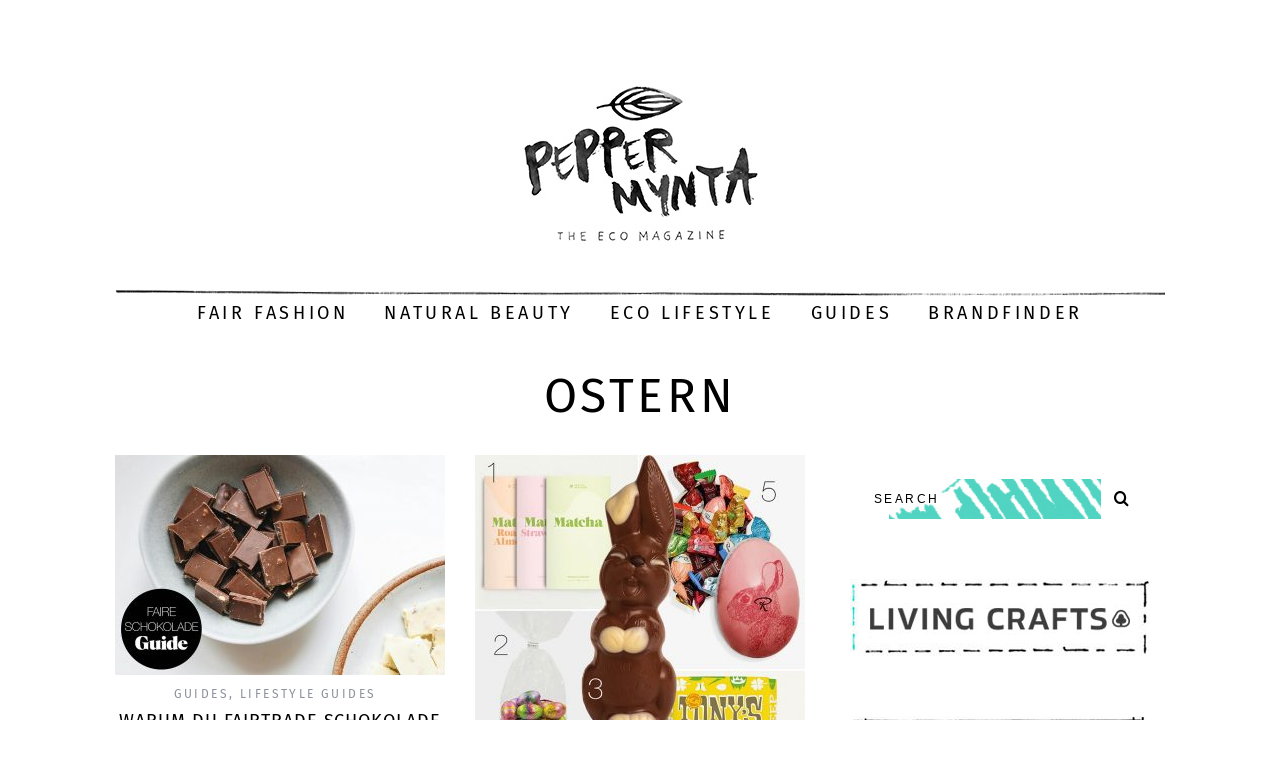

--- FILE ---
content_type: text/html; charset=UTF-8
request_url: https://peppermynta.de/tag/ostern/
body_size: 15391
content:
<!DOCTYPE html> <!--[if lt IE 9]><html lang="de" class="oldie"><![endif]--> <!--[if (gte IE 9) | !(IE)]><!--><html lang="de" class="modern"><!--<![endif]--><head><meta charset="UTF-8" /><meta name="viewport" content="width=device-width, initial-scale=1" /> <!--[if IE]><meta http-equiv='X-UA-Compatible' content='IE=edge,chrome=1'><![endif]--><link rel="shortcut icon" href="https://peppermynta.de/wp-content/uploads/2015/10/blatt_favicon.png" /><link rel="apple-touch-icon-precomposed" href="https://peppermynta.de/wp-content/uploads/2015/10/blatt_icon.png" /><meta name='robots' content='index, follow, max-image-preview:large, max-snippet:-1, max-video-preview:-1' />  <script data-cfasync="false" data-pagespeed-no-defer>var gtm4wp_datalayer_name = "dataLayer";
	var dataLayer = dataLayer || [];</script> <title>Ostern - Peppermynta</title><link rel="canonical" href="https://peppermynta.de/tag/ostern/" /><meta property="og:locale" content="de_DE" /><meta property="og:type" content="article" /><meta property="og:title" content="Ostern - Peppermynta" /><meta property="og:url" content="https://peppermynta.de/tag/ostern/" /><meta property="og:site_name" content="Peppermynta" /><meta name="twitter:card" content="summary_large_image" /> <script type="application/ld+json" class="yoast-schema-graph">{"@context":"https://schema.org","@graph":[{"@type":"CollectionPage","@id":"https://peppermynta.de/tag/ostern/","url":"https://peppermynta.de/tag/ostern/","name":"Ostern - Peppermynta","isPartOf":{"@id":"https://peppermynta.de/#website"},"primaryImageOfPage":{"@id":"https://peppermynta.de/tag/ostern/#primaryimage"},"image":{"@id":"https://peppermynta.de/tag/ostern/#primaryimage"},"thumbnailUrl":"https://peppermynta.de/wp-content/uploads/2024/03/Peppermynta-Peppermint-Fairtrade-Schokolade-Bio-Kakao-Kakaoanbau-Faire-Preise-Bezahlung-Schoki-Ohne-Kinderarbeit-Sklavenarbeit-Ausbeutung-nachhaltig-vegan-Weihnachten-Ostern-Ostereier.jpg","breadcrumb":{"@id":"https://peppermynta.de/tag/ostern/#breadcrumb"},"inLanguage":"de"},{"@type":"ImageObject","inLanguage":"de","@id":"https://peppermynta.de/tag/ostern/#primaryimage","url":"https://peppermynta.de/wp-content/uploads/2024/03/Peppermynta-Peppermint-Fairtrade-Schokolade-Bio-Kakao-Kakaoanbau-Faire-Preise-Bezahlung-Schoki-Ohne-Kinderarbeit-Sklavenarbeit-Ausbeutung-nachhaltig-vegan-Weihnachten-Ostern-Ostereier.jpg","contentUrl":"https://peppermynta.de/wp-content/uploads/2024/03/Peppermynta-Peppermint-Fairtrade-Schokolade-Bio-Kakao-Kakaoanbau-Faire-Preise-Bezahlung-Schoki-Ohne-Kinderarbeit-Sklavenarbeit-Ausbeutung-nachhaltig-vegan-Weihnachten-Ostern-Ostereier.jpg","width":1050,"height":700,"caption":"Warum du nicht nur zu Weihnachten oder Ostern Fairtrade Schokolade kaufen solltest – Nachhaltige Kakao Alternativen zu Schokoladen von großen Konzernen, die auf Ausbeutung auf Kakaoplantagen setzten. Fair produzierte Bio Schokoladen ohne Kinderarbeit oder Sklavenarbeit"},{"@type":"BreadcrumbList","@id":"https://peppermynta.de/tag/ostern/#breadcrumb","itemListElement":[{"@type":"ListItem","position":1,"name":"Home","item":"https://peppermynta.de/"},{"@type":"ListItem","position":2,"name":"Ostern"}]},{"@type":"WebSite","@id":"https://peppermynta.de/#website","url":"https://peppermynta.de/","name":"Peppermynta","description":"The Eco Magazine","potentialAction":[{"@type":"SearchAction","target":{"@type":"EntryPoint","urlTemplate":"https://peppermynta.de/?s={search_term_string}"},"query-input":{"@type":"PropertyValueSpecification","valueRequired":true,"valueName":"search_term_string"}}],"inLanguage":"de"}]}</script> <link rel='dns-prefetch' href='//www.googletagmanager.com' /><link rel="alternate" type="application/rss+xml" title="Peppermynta &raquo; Feed" href="https://peppermynta.de/feed/" /><link rel="alternate" type="application/rss+xml" title="Peppermynta &raquo; Kommentar-Feed" href="https://peppermynta.de/comments/feed/" /><link rel="alternate" type="application/rss+xml" title="Peppermynta &raquo; Ostern Schlagwort-Feed" href="https://peppermynta.de/tag/ostern/feed/" /><style id='wp-img-auto-sizes-contain-inline-css' type='text/css'>img:is([sizes=auto i],[sizes^="auto," i]){contain-intrinsic-size:3000px 1500px}
/*# sourceURL=wp-img-auto-sizes-contain-inline-css */</style><style id='wp-emoji-styles-inline-css' type='text/css'>img.wp-smiley, img.emoji {
		display: inline !important;
		border: none !important;
		box-shadow: none !important;
		height: 1em !important;
		width: 1em !important;
		margin: 0 0.07em !important;
		vertical-align: -0.1em !important;
		background: none !important;
		padding: 0 !important;
	}
/*# sourceURL=wp-emoji-styles-inline-css */</style><style id='wp-block-library-inline-css' type='text/css'>:root{--wp-block-synced-color:#7a00df;--wp-block-synced-color--rgb:122,0,223;--wp-bound-block-color:var(--wp-block-synced-color);--wp-editor-canvas-background:#ddd;--wp-admin-theme-color:#007cba;--wp-admin-theme-color--rgb:0,124,186;--wp-admin-theme-color-darker-10:#006ba1;--wp-admin-theme-color-darker-10--rgb:0,107,160.5;--wp-admin-theme-color-darker-20:#005a87;--wp-admin-theme-color-darker-20--rgb:0,90,135;--wp-admin-border-width-focus:2px}@media (min-resolution:192dpi){:root{--wp-admin-border-width-focus:1.5px}}.wp-element-button{cursor:pointer}:root .has-very-light-gray-background-color{background-color:#eee}:root .has-very-dark-gray-background-color{background-color:#313131}:root .has-very-light-gray-color{color:#eee}:root .has-very-dark-gray-color{color:#313131}:root .has-vivid-green-cyan-to-vivid-cyan-blue-gradient-background{background:linear-gradient(135deg,#00d084,#0693e3)}:root .has-purple-crush-gradient-background{background:linear-gradient(135deg,#34e2e4,#4721fb 50%,#ab1dfe)}:root .has-hazy-dawn-gradient-background{background:linear-gradient(135deg,#faaca8,#dad0ec)}:root .has-subdued-olive-gradient-background{background:linear-gradient(135deg,#fafae1,#67a671)}:root .has-atomic-cream-gradient-background{background:linear-gradient(135deg,#fdd79a,#004a59)}:root .has-nightshade-gradient-background{background:linear-gradient(135deg,#330968,#31cdcf)}:root .has-midnight-gradient-background{background:linear-gradient(135deg,#020381,#2874fc)}:root{--wp--preset--font-size--normal:16px;--wp--preset--font-size--huge:42px}.has-regular-font-size{font-size:1em}.has-larger-font-size{font-size:2.625em}.has-normal-font-size{font-size:var(--wp--preset--font-size--normal)}.has-huge-font-size{font-size:var(--wp--preset--font-size--huge)}.has-text-align-center{text-align:center}.has-text-align-left{text-align:left}.has-text-align-right{text-align:right}.has-fit-text{white-space:nowrap!important}#end-resizable-editor-section{display:none}.aligncenter{clear:both}.items-justified-left{justify-content:flex-start}.items-justified-center{justify-content:center}.items-justified-right{justify-content:flex-end}.items-justified-space-between{justify-content:space-between}.screen-reader-text{border:0;clip-path:inset(50%);height:1px;margin:-1px;overflow:hidden;padding:0;position:absolute;width:1px;word-wrap:normal!important}.screen-reader-text:focus{background-color:#ddd;clip-path:none;color:#444;display:block;font-size:1em;height:auto;left:5px;line-height:normal;padding:15px 23px 14px;text-decoration:none;top:5px;width:auto;z-index:100000}html :where(.has-border-color){border-style:solid}html :where([style*=border-top-color]){border-top-style:solid}html :where([style*=border-right-color]){border-right-style:solid}html :where([style*=border-bottom-color]){border-bottom-style:solid}html :where([style*=border-left-color]){border-left-style:solid}html :where([style*=border-width]){border-style:solid}html :where([style*=border-top-width]){border-top-style:solid}html :where([style*=border-right-width]){border-right-style:solid}html :where([style*=border-bottom-width]){border-bottom-style:solid}html :where([style*=border-left-width]){border-left-style:solid}html :where(img[class*=wp-image-]){height:auto;max-width:100%}:where(figure){margin:0 0 1em}html :where(.is-position-sticky){--wp-admin--admin-bar--position-offset:var(--wp-admin--admin-bar--height,0px)}@media screen and (max-width:600px){html :where(.is-position-sticky){--wp-admin--admin-bar--position-offset:0px}}
/*wp_block_styles_on_demand_placeholder:6974ae17f37a6*/
/*# sourceURL=wp-block-library-inline-css */</style><style id='classic-theme-styles-inline-css' type='text/css'>/*! This file is auto-generated */
.wp-block-button__link{color:#fff;background-color:#32373c;border-radius:9999px;box-shadow:none;text-decoration:none;padding:calc(.667em + 2px) calc(1.333em + 2px);font-size:1.125em}.wp-block-file__button{background:#32373c;color:#fff;text-decoration:none}
/*# sourceURL=/wp-includes/css/classic-themes.min.css */</style><link rel='stylesheet' id='contact-form-7-css' href='https://peppermynta.de/wp-content/cache/autoptimize/css/autoptimize_single_64ac31699f5326cb3c76122498b76f66.css?ver=6.1.4' type='text/css' media='all' /><link rel='stylesheet' id='sc-frontend-style-css' href='https://peppermynta.de/wp-content/cache/autoptimize/css/autoptimize_single_fa79b8a1548b88c9e8b05e80b3c394b9.css?ver=6.9' type='text/css' media='all' /><link rel='stylesheet' id='simplemag-style-css' href='https://peppermynta.de/wp-content/cache/autoptimize/css/autoptimize_single_c82f48f498f1f3bc8609f151258f1945.css?ver=6.9' type='text/css' media='all' /><link rel='stylesheet' id='slick-style-css' href='https://peppermynta.de/wp-content/cache/autoptimize/css/autoptimize_single_f38b2db10e01b1572732a3191d538707.css?ver=1.4.2' type='text/css' media='all' /><link rel='stylesheet' id='slick-theme-style-css' href='https://peppermynta.de/wp-content/cache/autoptimize/css/autoptimize_single_e1f0f4607a5d8ae6fe8f7ef5e6d59125.css?ver=1.4.2' type='text/css' media='all' /><link rel='stylesheet' id='child-style-css' href='https://peppermynta.de/wp-content/cache/autoptimize/css/autoptimize_single_c1c0594006b92c16dc977f2c0a494d97.css?ver=1.4.2' type='text/css' media='all' /><link rel='stylesheet' id='main-style-css' href='https://peppermynta.de/wp-content/cache/autoptimize/css/autoptimize_single_c1c0594006b92c16dc977f2c0a494d97.css?ver=6.9' type='text/css' media='all' /><link rel="preload" as="style" href="https://peppermynta.de/wp-content/cache/autoptimize/css/autoptimize_single_94a067c58026eb4803e194414d4e62ff.css?ver=1666864848" /><link rel="stylesheet" href="https://peppermynta.de/wp-content/cache/autoptimize/css/autoptimize_single_94a067c58026eb4803e194414d4e62ff.css?ver=1666864848" media="print" onload="this.media='all'"><noscript><link rel="stylesheet" href="//peppermynta.de/wp-content/uploads/omgf/omgf-stylesheet-127/omgf-stylesheet-127.css?ver=1666864848" /></noscript><script defer type="text/javascript" src="https://peppermynta.de/wp-content/cache/autoptimize/js/autoptimize_single_16cb6db3342dfb141ddc22a94dac5a44.js?ver=1" id="reuse-form-variable-reactive-js"></script> <script defer id="reuse-form-variable-reactive-js-after" src="[data-uri]"></script> <script type="text/javascript" src="https://peppermynta.de/wp-includes/js/jquery/jquery.min.js?ver=3.7.1" id="jquery-core-js"></script> <script defer type="text/javascript" src="https://peppermynta.de/wp-includes/js/jquery/jquery-migrate.min.js?ver=3.4.1" id="jquery-migrate-js"></script> <script defer type="text/javascript" src="https://peppermynta.de/wp-content/themes/simplemag-child/assets/js/slick.min.js?ver=1.4.2" id="slick-script-js"></script> <script defer type="text/javascript" src="https://peppermynta.de/wp-content/cache/autoptimize/js/autoptimize_single_7c602dc18fda9ff40a8e152bb36f4eaa.js?ver=1.4.2" id="child-script-js"></script> <link rel="https://api.w.org/" href="https://peppermynta.de/wp-json/" /><link rel="alternate" title="JSON" type="application/json" href="https://peppermynta.de/wp-json/wp/v2/tags/786" /><link rel="EditURI" type="application/rsd+xml" title="RSD" href="https://peppermynta.de/xmlrpc.php?rsd" /><meta name="generator" content="WordPress 6.9" /><meta name="generator" content="Redux 4.5.10" /><meta name="generator" content="Site Kit by Google 1.170.0" /><script defer src="[data-uri]"></script> 
 <script data-cfasync="false" data-pagespeed-no-defer type="text/javascript">var dataLayer_content = {"pagePostType":"post","pagePostType2":"tag-post"};
	dataLayer.push( dataLayer_content );</script> <script data-cfasync="false" data-pagespeed-no-defer type="text/javascript">(function(w,d,s,l,i){w[l]=w[l]||[];w[l].push({'gtm.start':
new Date().getTime(),event:'gtm.js'});var f=d.getElementsByTagName(s)[0],
j=d.createElement(s),dl=l!='dataLayer'?'&l='+l:'';j.async=true;j.src=
'//www.googletagmanager.com/gtm.js?id='+i+dl;f.parentNode.insertBefore(j,f);
})(window,document,'script','dataLayer','GTM-5QWBFM2');</script> <style type="text/css">.main-menu > ul > li:hover > a {color:#333;}.secondary-menu ul > li:hover > a {color:#52d8c6;}.main-menu > ul > .link-arrow > a:after{border-color:transparent transparent #000000;}.main-menu > ul > li > .sub-menu{border-top-color:#000000;}.modern .content-over-image figure:before{opacity:0.1;}.top-strip #searchform input, .top-strip #searchform button{color:#ffffff}.modern .content-over-image:hover figure:before{opacity:0.7;}.main-menu .sub-menu .sub-links a:after{background-color:#000000}.sidebar .widget{border-bottom:1px solid #000;}.footer-sidebar .widget_rss li:after,.footer-sidebar .widget_pages li a:after,.footer-sidebar .widget_nav_menu li a:after,.footer-sidebar .widget_categories ul li:after, .footer-sidebar .widget_recent_entries li:after,.footer-sidebar .widget_recent_comments li:after{background-color:#52d8c6;}.footer-sidebar .widget_ti_latest_comments .comment-text:after{border-bottom-color:#44484c;}.footer-sidebar .widget_ti_latest_comments .comment-text:before{border-bottom-color:#585b61;}.footer-sidebar .widget_ti_latest_comments .comment-text{border-color:#585b61;}
.sub-menu-columns .sub-menu .sub-links > .menu-item-has-children > a {color:#52d8c6;}
.title-with-sep{background:url("https://peppermynta.de/wp-content/themes/simplemag/images/section-header.png") repeat-x 0 50%;}
@media only screen and (min-width: 751px) {#gallery-carousel,#gallery-carousel .gallery-item{height:580px;}}
/* Custom CSS */
/*
Allgemein 
==================================
*/

.copyright .back-top {
font-size: 90%;
}

.footer-sidebar .widget {
font-size: 16px;
}

.share-linkedin, .share-mail {
display: none !important;
}

.share-gplus:after {
content: normal !important;
}

.grid-layout .entry-image img,
.format-posts .entry-image img,
.related-posts .entry-image img,
.category-posts .entry-image img,
.featured-posts .entry-image img,
.latest-reviews .entry-image img,
.slider-latest .posts-slider .slides li img {
	position:static;
}

/* 
Home
======================================== */


.page-homepage .posts-slider-section {
max-width:1050px;
margin-left: auto;
margin-right: auto;
}

.ltr .entry-content > p:first-of-type:first-letter {
	padding:0;
	float:none;
	font-size:inherit;
	line-height:inherit;
}

.entries .entry-image [class*="icomoon-"] {
        display: none;
}

.ltr .footer-sidebar .widget-area-1 .widget h3 {
        display:none;
}

.latest-posts .masonry-layout .hentry, body:not(.home) .masonry-layout .hentry {
border-bottom: 1px solid #e8e8e8;
}

.top-strip {
background-color: #fff !important;
}

#masthead #searchform {
display:none;
}

.main-menu {
background: url(https://peppermynta.de/wp-content/uploads/2015/10/Peppermynta_Linie.png) no-repeat left top;

border-top:none !important;
border-bottom:none !important;
}

.sidebar {
border: none !important;
}

.sidebar .widget {
border-bottom: none !important;
}

/*#searchform button, #searchform input[type="text"] {
color: #000;
background: #f2f2f2;
}*/

#searchform button, #searchform input[type="text"] {
color: #000;
background: #FFF;
}

#searchform {
background-image:url('https://peppermynta.de/wp-content/uploads/2015/11/PEPP_search_01.jpg');
    background-repeat:no-repeat !important;
    background-size:contain !important;
    background-position:center !important;
}

#searchform input[type="text"] {
background:transparent !important;
}


.posts-slider .flex-direction-nav a, #gallery-carousel .carousel-nav, .posts-slider {
border: none;
}

/*
.posts-slider .flex-direction-nav a {
   opacity: 1;
}*/

.posts-slider .flex-direction-nav a:hover, #gallery-carousel .carousel-nav:hover, .posts-slider {
box-shadow:none;
background: none !important;
}

.title-with-bg .read-more, .content-over-image .read-more {
border:none;
}

.read-more:hover {
box-shadow: none;
color:#8b8b8b;
}

.read-more-link {
font-size: 10px;
color:#52d8c6;
font-weight:bold;
}

.main-menu > ul > li:after {
content: " ";
}

.entry-image {
background-color: #fff !important;
}



/*
Artikel 
==================================
*/

.title-with-sep {
/*background: url("https://peppermynta.de/wp-content/themes/simplemag/images/section-header.png") repeat-x 0 50%;*/
background:none;
}
.social-box {
border-top: 1px solid #e8e8e8;
}

.related-posts {
border-bottom: 1px solid #e8e8e8;
}

.single .entry-content {
margin-left:15%;
margin-right:15%;
}

/* Kommentare */

.message, .logged-in-as, .comment-notes {
border: 1px solid #e8e8e8;
}

@media only screen and (max-width: 750px) {

.single .entry-content {
margin-left:0%;
margin-right:0%;
}

.related-posts .carousel-nav {
display:none !important;
}

}

.sc-dropcap {
font-size: 82px;
line-height: 64px;
padding: 8px 10px 0 0;
}

.title-text h2, .page-content h2, .entry-content h2 {
font-size: 20px;
margin-top: 30px;
}

.page-content a, .entry-content a {
color:#52d8c6 !important;
font-weight:bold;
}

.image-caption {
font-family: "PT Sans", sans-serif;
}

/*
.single-author-box .inner {
border: 1px solid #52d8c6;
}

.single-author-box .author-tabs-content, .single-author-box .author-tabs-button li a.active {
background-color: #44484c;
color: #fff;
}

.single-author-box .author-tabs-content a {
color:#fff;
}*/

/*
About 
==================================
*/

.page-about .entry-content p {
margin-left:15%;
margin-right:15%;
}

.page-about .entry-content .half {
margin-left:15%;
margin-right:15%;
}

.sc-columns div.col:first-child {
margin-left:0%;
}

.page-about .third p {
margin-left:0;
margin-right:0;
}


@media only screen and (max-width: 750px) {

.page-about .entry-content p {
margin-left:0%;
margin-right:0%;
}

.page-about .entry-content .half {
margin-left:0;
margin-right:0;
}

.title-with-sep .title {
margin-left:0;
margin-right:0;
padding-left:0;
padding-right:0;
}

}


/*
pep-productions & presse
==================================
*/

.page-peppermynta-productions p, .page-presse p {
margin-left: 15%;
margin-right: 15%
}

.textwidget p {
margin-left:0;
margin-right:0;
}

@media only screen and (max-width: 750px) {

.page-peppermynta-productions p, .page-presse p {
margin-left:0;
margin-right:0;
}

}

/*
Footer
==================================
*/

.social li a {
width: 48px;
height: 48px;
font-size: 26px;
}


/*
Brandfinder
==================================
*/

/* Search & Filter Styles */

.searchandfilter p {
	margin-top: 1em;
	display:inline-block;
}

.searchandfilter ul {
display:flex;
flex-direction: column;
justify-content: center;
text-align: center;
}

.searchandfilter input[type="text"] {
width: 400px;
border: 2px solid #000;
}

.searchandfilter li:last-child {
margin-top: 40px;
}

.searchandfilter li {
	list-style: none;
	display:inline-block;
	padding-right:10px;
}


/* If in a widget area make a single column by adding display block  */
.widget-area .searchandfilter li, .widget-area .searchandfilter p {
	display:block;
}
.searchandfilter label {
	display:block;
}
.searchandfilter h4 {
	margin:15px 0;
	font-size:16px;
}

.searchandfilter ul > li > ul:not(.children) {
	margin-left:0;
}</style><style type="text/css" id="wp-custom-css">.entry-image {
	opacity: 1!important;
}</style><style id="ti_option-dynamic-css" title="dynamic-css" class="redux-options-output">h1, h2, h3, h4, h5, h6, .main-menu a, .secondary-menu a, .widget_pages, .widget_categories, .widget_nav_menu, .tagline, .sub-title, .entry-meta, .entry-note, .read-more, #submit, .ltr .single input#s, .single-author-box .vcard, .comment-author, .comment-meta, .comment-reply-link, #respond label, .copyright, #wp-calendar tbody, .latest-reviews i, .score-box .total{font-family:"Fira Sans";font-weight:400;font-style:normal;}.title-with-sep, .title-with-bg, .classic-layout .entry-title, .posts-slider .entry-title{font-size:48px;}.main-menu > ul > li{font-size:18px;}body{font-family:"PT Sans";font-weight:400;font-style:normal;font-size:16px;}body, .site-content, .layout-full .title-with-sep .title, .layout-full .title-with-sep .entry-title{background-color:#fff;}.entry-image, .paging-navigation .current, .link-pages span, .score-line span, .entry-breakdown .item .score-line, .widget_ti_most_commented span, .all-news-link .read-more{background-color:#52d8c6;}.paging-navigation .current, .widget span i, .score-line span i, .all-news-link .read-more{color:#000000;}#masthead, .main-menu-fixed{background-color:#ffffff;}.top-strip, .secondary-menu .sub-menu, .top-strip #searchform input[type="text"], .top-strip .social li ul{background-color:#000000;}.top-strip{border-bottom:0px solid #000;}.secondary-menu a{color:#ffffff;}.secondary-menu a:hover{color:#52d8c6;}.secondary-menu li, .top-strip #searchform input[type="text"]{border-color:#333333;}.top-strip .social li a{color:#8c919b;}.main-menu,.sticky-active .main-menu-fixed{background-color:#ffffff;}.main-menu > ul > li > a{color:#000;}.main-menu > ul > li > a:hover{color:#333;}.main-menu > ul > li:after{color:#eeeeee;}.main-menu{border-top:1px solid #000;}.main-menu{border-bottom:3px solid #000;}.main-menu .sub-menu{border-top:1px solid #000;border-bottom:1px solid #000;border-left:1px solid #000;border-right:1px solid #000;}.main-menu .sub-menu,.main-menu .sub-menu-two-columns .sub-menu:before{background-color:#ffffff;}.sub-links li a{color:#000000;}.sub-links li a:hover{color:#52d8c6;}.main-menu .sub-menu .sub-links a:after{background-color:#1e1e1e;}.main-menu .sub-menu:after{background-color:#ffffff;}.sub-posts li a{color:#000000;}.sub-posts li a:hover{color:#52d8c6;}.modern .content-over-image figure:before{background-color:#000000;}.sidebar{border-top:1px solid #000;border-bottom:1px solid #000;border-left:1px solid #000;border-right:1px solid #000;}.slide-dock{background-color:#ffffff;}.slide-dock h3, .slide-dock a, .slide-dock p{color:#000000;}.footer-sidebar, .widget_ti_most_commented li a{background-color:#44484c;}.footer-sidebar .widget h3{color:#52d8c6;}.footer-sidebar{color:#8c919b;}.footer-sidebar .widget a{color:#52d8c6;}.footer-sidebar .widget a:hover{color:#3faaa0;}.widget-area-2, .widget-area-3, .footer-sidebar .widget{border-top:1px dotted #585b61;border-bottom:1px dotted #585b61;border-left:1px dotted #585b61;border-right:1px dotted #585b61;}.copyright{background-color:#44484c;}.copyright, .copyright a{color:#52d8c6;}</style></head><body class="archive tag tag-ostern tag-786 wp-theme-simplemag wp-child-theme-simplemag-child ltr" itemscope itemtype="http://schema.org/WebPage"><div id="pageslide" class="st-menu st-effect"> <a href="#" id="close-pageslide"><i class="icomoon-remove-sign"></i></a></div><section id="site" class="layout-full"><div class="site-content"><header id="masthead" role="banner" class="clearfix with-menu" itemscope itemtype="http://schema.org/WPHeader"><div class="no-print top-strip"><div class="wrapper clearfix"><form method="get" id="searchform" action="https://peppermynta.de/" role="search"> <input type="hidden" name="post_type" value="post"> <input type="text" name="s" id="s" value="Search" onfocus="if(this.value=='Search')this.value='';" onblur="if(this.value=='')this.value='Search';" /> <button type="submit"> <i class="icomoon-search"></i> </button></form> <a href="#" id="open-pageslide" data-effect="st-effect"><i class="icomoon-menu"></i></a></div></div><div id="branding" class="animated"><div class="wrapper"><div class="header header-default"> <a class="logo" href="https://peppermynta.de/"> <img src="https://peppermynta.de/wp-content/uploads/2015/11/peppermynta_logo_claim.jpg" alt="Peppermynta - The Eco Magazine" width="237" height="172" /> </a></div></div></div><div class="no-print animated main-menu-container"><nav class="wrapper main-menu" role="navigation" itemscope="itemscope" itemtype="http://schema.org/SiteNavigationElement"><ul id="menu-main-menu" class="menu"><li id="menu-item-886" class="menu-item menu-item-type-taxonomy menu-item-object-category"><a href="https://peppermynta.de/category/fair-fashion/">Fair Fashion</a></li><li id="menu-item-888" class="menu-item menu-item-type-taxonomy menu-item-object-category"><a href="https://peppermynta.de/category/naturkosmetik/">Natural Beauty</a></li><li id="menu-item-885" class="menu-item menu-item-type-taxonomy menu-item-object-category"><a href="https://peppermynta.de/category/eco-lifestyle/">Eco Lifestyle</a></li><li id="menu-item-15680" class="menu-item menu-item-type-taxonomy menu-item-object-category menu-item-has-children"><a href="https://peppermynta.de/category/guides/">Guides</a><ul class="sub-links"><li id="menu-item-15682" class="menu-item menu-item-type-taxonomy menu-item-object-category"><a href="https://peppermynta.de/category/fashion-guides/">Fashion Guides</a></li><li id="menu-item-15681" class="menu-item menu-item-type-taxonomy menu-item-object-category"><a href="https://peppermynta.de/category/beauty-guides/">Beauty Guides</a></li><li id="menu-item-15683" class="menu-item menu-item-type-taxonomy menu-item-object-category"><a href="https://peppermynta.de/category/lifestyle-guides/">Lifestyle Guides</a></li></ul></li><li id="menu-item-22727" class="menu-item menu-item-type-post_type menu-item-object-page"><a href="https://peppermynta.de/brandfinder/">Brandfinder</a></li></ul></nav></div></header><section id="content" role="main" class="clearfix animated"><div class="wrapper"><header class="entry-header page-header"><div class="title-with-sep page-title"><h1 class="entry-title"> Ostern</h1></div></header><div class="grids"><div class="grid-8 column-1"><div class="grids masonry-layout entries"><article class="grid-4 post-1826 post type-post status-publish format-standard has-post-thumbnail hentry category-guides category-lifestyle-guides tag-bio-schokolade tag-eco-lifestyle tag-fair-produzierte-schokolade tag-fair-trade tag-fair-trade-kakao tag-fair-trade-schokolade tag-fair-trade-schokoladenadventskalender tag-fairafric tag-faire-ostereier tag-faire-schokolade tag-faire-schokolade-zu-ostern tag-faire-schokolade-zu-weihnachten tag-fairtrade-kakao tag-fairtrade-schokolade tag-gepa tag-green-lifestyle tag-gruen-leben tag-kakao tag-kakaoplantagen-afrika tag-kinderarbeit tag-kindersklaven tag-nachhaltig-leben tag-nachhaltige-schokolade tag-nachhaltiger-adventskalender tag-nachhaltiger-lebensstil tag-nestle tag-oekologisch-leben tag-osterfest tag-ostern tag-schokolade tag-tonys-chocolonely tag-transparenz-lieferkette tag-weihnachten tag-weihnachtsmann" itemscope itemtype="http://schema.org/Article"><figure class="entry-image"> <a href="https://peppermynta.de/lifestyle-guides/fair-trade-schokolade-kinderarbeit-sklavenarbeit-kakao/"> <img width="330" height="220" src="https://peppermynta.de/wp-content/uploads/2024/03/Peppermynta-Peppermint-Fairtrade-Schokolade-Bio-Kakao-Kakaoanbau-Faire-Preise-Bezahlung-Schoki-Ohne-Kinderarbeit-Sklavenarbeit-Ausbeutung-nachhaltig-vegan-Weihnachten-Ostern-Ostereier-330x220.jpg" class="attachment-masonry-size size-masonry-size wp-post-image" alt="Warum du nicht nur zu Weihnachten oder Ostern Fairtrade Schokolade kaufen solltest – Nachhaltige Kakao Alternativen zu Schokoladen von großen Konzernen, die auf Ausbeutung auf Kakaoplantagen setzten. Fair produzierte Bio Schokoladen ohne Kinderarbeit oder Sklavenarbeit" itemprop="image" decoding="async" fetchpriority="high" srcset="https://peppermynta.de/wp-content/uploads/2024/03/Peppermynta-Peppermint-Fairtrade-Schokolade-Bio-Kakao-Kakaoanbau-Faire-Preise-Bezahlung-Schoki-Ohne-Kinderarbeit-Sklavenarbeit-Ausbeutung-nachhaltig-vegan-Weihnachten-Ostern-Ostereier-330x220.jpg 330w, https://peppermynta.de/wp-content/uploads/2024/03/Peppermynta-Peppermint-Fairtrade-Schokolade-Bio-Kakao-Kakaoanbau-Faire-Preise-Bezahlung-Schoki-Ohne-Kinderarbeit-Sklavenarbeit-Ausbeutung-nachhaltig-vegan-Weihnachten-Ostern-Ostereier-300x200.jpg 300w, https://peppermynta.de/wp-content/uploads/2024/03/Peppermynta-Peppermint-Fairtrade-Schokolade-Bio-Kakao-Kakaoanbau-Faire-Preise-Bezahlung-Schoki-Ohne-Kinderarbeit-Sklavenarbeit-Ausbeutung-nachhaltig-vegan-Weihnachten-Ostern-Ostereier-1024x683.jpg 1024w, https://peppermynta.de/wp-content/uploads/2024/03/Peppermynta-Peppermint-Fairtrade-Schokolade-Bio-Kakao-Kakaoanbau-Faire-Preise-Bezahlung-Schoki-Ohne-Kinderarbeit-Sklavenarbeit-Ausbeutung-nachhaltig-vegan-Weihnachten-Ostern-Ostereier-768x512.jpg 768w, https://peppermynta.de/wp-content/uploads/2024/03/Peppermynta-Peppermint-Fairtrade-Schokolade-Bio-Kakao-Kakaoanbau-Faire-Preise-Bezahlung-Schoki-Ohne-Kinderarbeit-Sklavenarbeit-Ausbeutung-nachhaltig-vegan-Weihnachten-Ostern-Ostereier-296x197.jpg 296w, https://peppermynta.de/wp-content/uploads/2024/03/Peppermynta-Peppermint-Fairtrade-Schokolade-Bio-Kakao-Kakaoanbau-Faire-Preise-Bezahlung-Schoki-Ohne-Kinderarbeit-Sklavenarbeit-Ausbeutung-nachhaltig-vegan-Weihnachten-Ostern-Ostereier-690x460.jpg 690w, https://peppermynta.de/wp-content/uploads/2024/03/Peppermynta-Peppermint-Fairtrade-Schokolade-Bio-Kakao-Kakaoanbau-Faire-Preise-Bezahlung-Schoki-Ohne-Kinderarbeit-Sklavenarbeit-Ausbeutung-nachhaltig-vegan-Weihnachten-Ostern-Ostereier-870x580.jpg 870w, https://peppermynta.de/wp-content/uploads/2024/03/Peppermynta-Peppermint-Fairtrade-Schokolade-Bio-Kakao-Kakaoanbau-Faire-Preise-Bezahlung-Schoki-Ohne-Kinderarbeit-Sklavenarbeit-Ausbeutung-nachhaltig-vegan-Weihnachten-Ostern-Ostereier.jpg 1050w" sizes="(max-width: 330px) 100vw, 330px" /> </a></figure><header class="entry-header"><div class="entry-meta"> <span class="entry-category"><a href="https://peppermynta.de/category/guides/" >Guides</a>, <a href="https://peppermynta.de/category/lifestyle-guides/" >Lifestyle Guides</a></span></div><h2 class="entry-title" itemprop="headline"> <a href="https://peppermynta.de/lifestyle-guides/fair-trade-schokolade-kinderarbeit-sklavenarbeit-kakao/">Warum du Fairtrade Schokolade kaufen solltest – Nachhaltige Kakao Alternativen</a></h2></header><div class="entry-summary" itemprop="text"><p>Bald ist wieder Weihnachten und Schokoladen-Zeit. Wir alle lieben süße Kakaoerzeugnisse – besonders an den Festtagen. Leider vergessen wir, wie die Schokolade hergestellt wird&#8230;</p> <a class="read-more-link" href="https://peppermynta.de/lifestyle-guides/fair-trade-schokolade-kinderarbeit-sklavenarbeit-kakao/">Weiterlesen</a></div></article><article class="grid-4 post-1875 post type-post status-publish format-standard has-post-thumbnail hentry category-guides category-lifestyle-guides tag-bio-ostereier tag-bio-osterhase tag-bio-schoko-eier tag-bio-schokoeier tag-bio-schokohase tag-bio-schokolade tag-chakra-chocolates tag-cosmic-dealer tag-fair-gehandelte-bio-schokolade tag-fair-gehandelte-schokolade tag-fair-trade-ostereier tag-faire-schokolade tag-faire-schokolade-zu-ostern tag-four-the-love-of-chocolate tag-gepa tag-handgemachte-schokolade tag-health-bar tag-matcha-schokolade tag-nachhaltiger-lebensstil tag-nachhaltiger-lifestyle tag-original-beans tag-ostereier-aus-fairem-handel tag-ostern tag-rausch tag-raw tag-raw-chocolate tag-roher-kakao tag-schoko-ostereier-aus-fairem-handel tag-schokolade tag-schokolade-ohne-zucker tag-vegan tag-vegane-schokolade tag-zotter tag-zuckerarme-schokolade tag-zuckerfreie-schokolade" itemscope itemtype="http://schema.org/Article"><figure class="entry-image"> <a href="https://peppermynta.de/lifestyle-guides/ostern-ostereier-osterhase-fair-trade-bio-schokolade-ohne-kinderarbeit/"> <img width="330" height="431" src="https://peppermynta.de/wp-content/uploads/2023/04/Peppermynta-Peppermint-Biolebensmittel-Bio-Fairtrade-Schokolade-Ostern-faire-Ostereier-fair-gehandelter-Kakao-ohne-Kinderarbeit-vegan-ohne-Sklaverei-Raw-Chocolate-zuckerfrei_1-330x431.jpg" class="attachment-masonry-size size-masonry-size wp-post-image" alt="Faire Ostern – Bio Schokolade, Fair Trade Osterhasen &amp; Ostereier. Vegane Schokolade, fair produziert ohne Kinderarbeit und modernen Sklavenhandel, fair gehandelte Schokolade" itemprop="image" decoding="async" srcset="https://peppermynta.de/wp-content/uploads/2023/04/Peppermynta-Peppermint-Biolebensmittel-Bio-Fairtrade-Schokolade-Ostern-faire-Ostereier-fair-gehandelter-Kakao-ohne-Kinderarbeit-vegan-ohne-Sklaverei-Raw-Chocolate-zuckerfrei_1-330x431.jpg 330w, https://peppermynta.de/wp-content/uploads/2023/04/Peppermynta-Peppermint-Biolebensmittel-Bio-Fairtrade-Schokolade-Ostern-faire-Ostereier-fair-gehandelter-Kakao-ohne-Kinderarbeit-vegan-ohne-Sklaverei-Raw-Chocolate-zuckerfrei_1-230x300.jpg 230w, https://peppermynta.de/wp-content/uploads/2023/04/Peppermynta-Peppermint-Biolebensmittel-Bio-Fairtrade-Schokolade-Ostern-faire-Ostereier-fair-gehandelter-Kakao-ohne-Kinderarbeit-vegan-ohne-Sklaverei-Raw-Chocolate-zuckerfrei_1-690x901.jpg 690w, https://peppermynta.de/wp-content/uploads/2023/04/Peppermynta-Peppermint-Biolebensmittel-Bio-Fairtrade-Schokolade-Ostern-faire-Ostereier-fair-gehandelter-Kakao-ohne-Kinderarbeit-vegan-ohne-Sklaverei-Raw-Chocolate-zuckerfrei_1-444x580.jpg 444w, https://peppermynta.de/wp-content/uploads/2023/04/Peppermynta-Peppermint-Biolebensmittel-Bio-Fairtrade-Schokolade-Ostern-faire-Ostereier-fair-gehandelter-Kakao-ohne-Kinderarbeit-vegan-ohne-Sklaverei-Raw-Chocolate-zuckerfrei_1.jpg 735w" sizes="(max-width: 330px) 100vw, 330px" /> </a></figure><header class="entry-header"><div class="entry-meta"> <span class="entry-category"><a href="https://peppermynta.de/category/guides/" >Guides</a>, <a href="https://peppermynta.de/category/lifestyle-guides/" >Lifestyle Guides</a></span></div><h2 class="entry-title" itemprop="headline"> <a href="https://peppermynta.de/lifestyle-guides/ostern-ostereier-osterhase-fair-trade-bio-schokolade-ohne-kinderarbeit/">Faire Ostern – Bio Schokolade, Fair Trade Osterhasen &#038; Ostereier</a></h2></header><div class="entry-summary" itemprop="text"><p>Schokolade zu Ostern – Ein Fest für die Sinne. Erst recht, wenn es sich um fair gehandelte Bio Schokolade handelt. Doch unter welchen Umständen&#8230;</p> <a class="read-more-link" href="https://peppermynta.de/lifestyle-guides/ostern-ostereier-osterhase-fair-trade-bio-schokolade-ohne-kinderarbeit/">Weiterlesen</a></div></article></div></div><div class="grid-4 column-2"><aside class="sidebar" role="complementary" itemscope itemtype="http://schema.org/WPSideBar"><div id="search-2" class="widget widget_search"><form method="get" id="searchform" action="https://peppermynta.de/" role="search"> <input type="hidden" name="post_type" value="post"> <input type="text" name="s" id="s" value="Search" onfocus="if(this.value=='Search')this.value='';" onblur="if(this.value=='')this.value='Search';" /> <button type="submit"> <i class="icomoon-search"></i> </button></form></div><div id="ti_image_banner-83" class="widget widget_ti_image_banner"> <a href="https://www.livingcrafts.de/" rel="nofollow" target="_blank"> <img src="https://peppermynta.de/wp-content/uploads/2025/03/Peppermynta-Peppermint-Fair-Fashion-Naturmode-Living-Crafts.jpg" alt="Ad" /> </a></div><div id="ti_image_banner-45" class="widget widget_ti_image_banner"> <a href="https://freundeskreis-bp.de/" rel="nofollow" target="_blank"> <img src="https://peppermynta.de/wp-content/uploads/2024/03/Peppermynta-Peppermint-Tierschutz-serioeser-Tierschutzverein-Auslandstierschutz-Rumaenien-Freundeskreis-BrunoPet.jpg" alt="Ad" /> </a></div><div id="ti_image_banner-80" class="widget widget_ti_image_banner"> <a href="https://www.sonnentor.com/de-at" rel="nofollow" target="_blank"> <img src="https://peppermynta.de/wp-content/uploads/2025/04/Peppermynta-Peppermint-Bio-Lebensmittel-Gewuerze-Tee-Kaffee-Sonnentor.jpg" alt="Ad" /> </a></div><div id="ti_image_banner-69" class="widget widget_ti_image_banner"> <a href="https://www.volans-swimwear.com/de/" rel="nofollow" target="_blank"> <img src="https://peppermynta.de/wp-content/uploads/2024/03/Peppermynta-Peppermint-Fair-Fashion-Swimwear-nachhaltige-Bademode-Volans.jpg" alt="Ad" /> </a></div><div id="ti_image_banner-58" class="widget widget_ti_image_banner"> <a href="https://www.blanda-beauty.com/?ref=j5_d7gndywo" rel="nofollow" target="_blank"> <img src="https://peppermynta.de/wp-content/uploads/2020/04/Peppermynta-Peppermint-Naturkosmetik-Online-Shop-Blanda-Beauty.jpg" alt="Ad" /> </a></div><div id="ti_image_banner-27" class="widget widget_ti_image_banner"> <a href="https://cosmondial.com/pages/benecos" rel="nofollow" target="_blank"> <img src="https://peppermynta.de/wp-content/uploads/2018/08/Peppermynta-Peppermint-Naturkosmetik-Benecos.jpg" alt="Ad" /> </a></div><div id="ti_image_banner-61" class="widget widget_ti_image_banner"> <a href="https://tinyurl.com/yys5qoh3" rel="nofollow" target="_blank"> <img src="https://peppermynta.de/wp-content/uploads/2025/04/Peppermynta-Peppermint-Faire-Mode-Fair-Fashion-Online-Shop-Loveco.jpg" alt="Ad" /> </a></div><div id="ti_image_banner-72" class="widget widget_ti_image_banner"> <a href="https://www.urtekram.de/" rel="nofollow" target="_blank"> <img src="https://peppermynta.de/wp-content/uploads/2024/03/Peppermynta-Peppermint-Naturkosmetik-Urtekram.jpg" alt="Ad" /> </a></div><div id="ti_image_banner-63" class="widget widget_ti_image_banner"> <a href="https://tinyurl.com/y3hfcnw2" rel="nofollow" target="_blank"> <img src="https://peppermynta.de/wp-content/uploads/2020/05/Peppermynta-Peppermint-Fair-Fashion-Online-Shop-faire-Yoga-Mode-Yogawear-Greenyogashop.jpg" alt="Ad" /> </a></div><div id="ti_image_banner-76" class="widget widget_ti_image_banner"> <a href="https://cosmondial.com/" rel="nofollow" target="_blank"> <img src="https://peppermynta.de/wp-content/uploads/2022/01/Peppermynta-Peppermint-Natural-Beauty-Biokosmetik-Cosmondial-Naturkosmetik-Online-Shop.jpg" alt="Ad" /> </a></div><div id="ti_image_banner-79" class="widget widget_ti_image_banner"> <a href="https://tidd.ly/3Jd7FGO" rel="nofollow" target="_blank"> <img src="https://peppermynta.de/wp-content/uploads/2023/03/Peppermynta-Peppermint-Fair-Fashion-nachhaltige-Mode-Armedangels.jpg" alt="Ad" /> </a></div><div id="ti_image_banner-32" class="widget widget_ti_image_banner"> <a href="https://amzn.to/3T7lwnu" rel="nofollow" target="_blank"> <img src="https://peppermynta.de/wp-content/uploads/2023/03/Peppermynta-Peppermint-nachhaltige-Sneaker-Schuhe-Merinowolle-Allbirds.jpg" alt="Ad" /> </a></div><div id="ti_image_banner-62" class="widget widget_ti_image_banner"> <a href="https://grn-organics.com/" rel="nofollow" target="_blank"> <img src="https://peppermynta.de/wp-content/uploads/2021/02/Peppermynta-Peppermint-Naturkosmetik-GRN.jpg" alt="Ad" /> </a></div><div id="ti_image_banner-54" class="widget widget_ti_image_banner"> <a href="https://www.awin1.com/cread.php?awinmid=19075&#038;awinaffid=568651&#038;clickref=banner&#038;ued=%20" rel="nofollow" target="_blank"> <img src="https://peppermynta.de/wp-content/uploads/2020/03/Peppermynta-Peppermint-Avocado-Store.jpg" alt="Ad" /> </a></div><div id="ti_image_banner-77" class="widget widget_ti_image_banner"> <a href="https://www.100percentpure.de/" rel="nofollow" target="_blank"> <img src="https://peppermynta.de/wp-content/uploads/2023/02/Peppermynta-Peppermint-Naturkosmetik-100-Percent-Pure.jpg" alt="Ad" /> </a></div><div id="ti_image_banner-59" class="widget widget_ti_image_banner"> <a href="https://tidd.ly/3stP0NN" rel="nofollow" target="_blank"> <img src="https://peppermynta.de/wp-content/uploads/2020/04/Peppermynta-Peppermint-Naturkosmetik-Online-Shop-Ecco-Verde.jpg" alt="Ad" /> </a></div><div id="ti_image_banner-65" class="widget widget_ti_image_banner"> <a href="https://www.bioturm.de/" rel="nofollow" target="_blank"> <img src="https://peppermynta.de/wp-content/uploads/2019/03/Peppermynta-Peppermint-Naturkosmetik-Bioturm.jpg" alt="Ad" /> </a></div><div id="ti_image_banner-51" class="widget widget_ti_image_banner"> <a href="https://iplusm.berlin/" rel="nofollow" target="_blank"> <img src="https://peppermynta.de/wp-content/uploads/2020/03/Peppermynta-Peppermint-Natural-Beauty-I-und-M-Berlin-1.jpg" alt="Ad" /> </a></div><div id="ti_image_banner-55" class="widget widget_ti_image_banner"> <a href="https://www.awin1.com/cread.php?awinmid=14474&#038;awinaffid=568651&#038;clickref=banner&#038;ued=" rel="nofollow" target="_blank"> <img src="https://peppermynta.de/wp-content/uploads/2024/08/Peppermynta-Peppermint-Fair-Fashion-Hessnatur-1.jpg" alt="Ad" /> </a></div></aside></div></div></div></section><footer id="footer" class="no-print animated" role="contentinfo" itemscope="itemscope" itemtype="http://schema.org/WPFooter"><div class="footer-sidebar"><div id="supplementary" class="wrapper clearfix columns col-1"><div class="widget-area widget-area-1" role="complementary"><div id="ti-about-site-2" class="widget widget_ti-about-site"><h3>Social</h3><ul class="social clearfix"><li><a href="https://www.facebook.com/peppermynta/" aria-hidden="true" class="icomoon-facebook" target="_blank"></a></li><li><a href="https://www.pinterest.de/Peppermynta_mag" aria-hidden="true" class="icomoon-pinterest" target="_blank"></a></li><li><a href="https://instagram.com/peppermynta_mag/" aria-hidden="true" class="icomoon-instagram" target="_blank"></a></li></ul></div><div id="text-2" class="widget widget_text"><div class="textwidget"><p><a href="https://peppermynta.de/kontakt">Kontakt</a> | <a href="http://peppermynta.de/kooperationen">Kooperationen</a> | <a href="https://peppermynta.de/peppermynta-productions/">Peppermynta Productions</a> | <a href="https://peppermynta.de/presse/">Presse</a> | <a href="https://peppermynta.de/about/">About</a> | <a href="https://peppermynta.de/impressum">Impressum</a> | <a href="https://peppermynta.de/datenschutz">Datenschutz</a></p></div></div></div></div></div><div class="copyright"><div class="wrapper"><div class="grids"><div class="grid-10"></div><div class="grid-2"> <a href="#" class="back-top">Back to top <i class="icomoon-chevron-up"></i></a></div></div></div></div></footer></div></section> <script type="speculationrules">{"prefetch":[{"source":"document","where":{"and":[{"href_matches":"/*"},{"not":{"href_matches":["/wp-*.php","/wp-admin/*","/wp-content/uploads/*","/wp-content/*","/wp-content/plugins/*","/wp-content/themes/simplemag-child/*","/wp-content/themes/simplemag/*","/*\\?(.+)"]}},{"not":{"selector_matches":"a[rel~=\"nofollow\"]"}},{"not":{"selector_matches":".no-prefetch, .no-prefetch a"}}]},"eagerness":"conservative"}]}</script>  <noscript><iframe src="https://www.googletagmanager.com/ns.html?id=GTM-5QWBFM2" height="0" width="0" style="display:none;visibility:hidden" aria-hidden="true"></iframe></noscript> <script type="text/javascript" src="https://peppermynta.de/wp-includes/js/dist/hooks.min.js?ver=dd5603f07f9220ed27f1" id="wp-hooks-js"></script> <script type="text/javascript" src="https://peppermynta.de/wp-includes/js/dist/i18n.min.js?ver=c26c3dc7bed366793375" id="wp-i18n-js"></script> <script defer id="wp-i18n-js-after" src="[data-uri]"></script> <script defer type="text/javascript" src="https://peppermynta.de/wp-content/cache/autoptimize/js/autoptimize_single_96e7dc3f0e8559e4a3f3ca40b17ab9c3.js?ver=6.1.4" id="swv-js"></script> <script defer id="contact-form-7-js-translations" src="[data-uri]"></script> <script defer id="contact-form-7-js-before" src="[data-uri]"></script> <script defer type="text/javascript" src="https://peppermynta.de/wp-content/cache/autoptimize/js/autoptimize_single_2912c657d0592cc532dff73d0d2ce7bb.js?ver=6.1.4" id="contact-form-7-js"></script> <script defer type="text/javascript" src="https://peppermynta.de/wp-content/cache/autoptimize/js/autoptimize_single_416f52248a7f5b988d66f1ea80a196ce.js?ver=1.22.3" id="gtm4wp-form-move-tracker-js"></script> <script defer type="text/javascript" src="https://peppermynta.de/wp-content/cache/autoptimize/js/autoptimize_single_1ee05c797ba230b97d658a2c41e42520.js?ver=1.0" id="ti-assets-js"></script> <script defer type="text/javascript" src="https://peppermynta.de/wp-content/cache/autoptimize/js/autoptimize_single_ce00acbb9c052b41d9d94b191e5f7aeb.js?ver=1.0" id="ti-custom-js"></script> <script id="wp-emoji-settings" type="application/json">{"baseUrl":"https://s.w.org/images/core/emoji/17.0.2/72x72/","ext":".png","svgUrl":"https://s.w.org/images/core/emoji/17.0.2/svg/","svgExt":".svg","source":{"concatemoji":"https://peppermynta.de/wp-includes/js/wp-emoji-release.min.js?ver=6.9"}}</script> <script type="module">/*! This file is auto-generated */
const a=JSON.parse(document.getElementById("wp-emoji-settings").textContent),o=(window._wpemojiSettings=a,"wpEmojiSettingsSupports"),s=["flag","emoji"];function i(e){try{var t={supportTests:e,timestamp:(new Date).valueOf()};sessionStorage.setItem(o,JSON.stringify(t))}catch(e){}}function c(e,t,n){e.clearRect(0,0,e.canvas.width,e.canvas.height),e.fillText(t,0,0);t=new Uint32Array(e.getImageData(0,0,e.canvas.width,e.canvas.height).data);e.clearRect(0,0,e.canvas.width,e.canvas.height),e.fillText(n,0,0);const a=new Uint32Array(e.getImageData(0,0,e.canvas.width,e.canvas.height).data);return t.every((e,t)=>e===a[t])}function p(e,t){e.clearRect(0,0,e.canvas.width,e.canvas.height),e.fillText(t,0,0);var n=e.getImageData(16,16,1,1);for(let e=0;e<n.data.length;e++)if(0!==n.data[e])return!1;return!0}function u(e,t,n,a){switch(t){case"flag":return n(e,"\ud83c\udff3\ufe0f\u200d\u26a7\ufe0f","\ud83c\udff3\ufe0f\u200b\u26a7\ufe0f")?!1:!n(e,"\ud83c\udde8\ud83c\uddf6","\ud83c\udde8\u200b\ud83c\uddf6")&&!n(e,"\ud83c\udff4\udb40\udc67\udb40\udc62\udb40\udc65\udb40\udc6e\udb40\udc67\udb40\udc7f","\ud83c\udff4\u200b\udb40\udc67\u200b\udb40\udc62\u200b\udb40\udc65\u200b\udb40\udc6e\u200b\udb40\udc67\u200b\udb40\udc7f");case"emoji":return!a(e,"\ud83e\u1fac8")}return!1}function f(e,t,n,a){let r;const o=(r="undefined"!=typeof WorkerGlobalScope&&self instanceof WorkerGlobalScope?new OffscreenCanvas(300,150):document.createElement("canvas")).getContext("2d",{willReadFrequently:!0}),s=(o.textBaseline="top",o.font="600 32px Arial",{});return e.forEach(e=>{s[e]=t(o,e,n,a)}),s}function r(e){var t=document.createElement("script");t.src=e,t.defer=!0,document.head.appendChild(t)}a.supports={everything:!0,everythingExceptFlag:!0},new Promise(t=>{let n=function(){try{var e=JSON.parse(sessionStorage.getItem(o));if("object"==typeof e&&"number"==typeof e.timestamp&&(new Date).valueOf()<e.timestamp+604800&&"object"==typeof e.supportTests)return e.supportTests}catch(e){}return null}();if(!n){if("undefined"!=typeof Worker&&"undefined"!=typeof OffscreenCanvas&&"undefined"!=typeof URL&&URL.createObjectURL&&"undefined"!=typeof Blob)try{var e="postMessage("+f.toString()+"("+[JSON.stringify(s),u.toString(),c.toString(),p.toString()].join(",")+"));",a=new Blob([e],{type:"text/javascript"});const r=new Worker(URL.createObjectURL(a),{name:"wpTestEmojiSupports"});return void(r.onmessage=e=>{i(n=e.data),r.terminate(),t(n)})}catch(e){}i(n=f(s,u,c,p))}t(n)}).then(e=>{for(const n in e)a.supports[n]=e[n],a.supports.everything=a.supports.everything&&a.supports[n],"flag"!==n&&(a.supports.everythingExceptFlag=a.supports.everythingExceptFlag&&a.supports[n]);var t;a.supports.everythingExceptFlag=a.supports.everythingExceptFlag&&!a.supports.flag,a.supports.everything||((t=a.source||{}).concatemoji?r(t.concatemoji):t.wpemoji&&t.twemoji&&(r(t.twemoji),r(t.wpemoji)))});
//# sourceURL=https://peppermynta.de/wp-includes/js/wp-emoji-loader.min.js</script> </body></html>

--- FILE ---
content_type: text/css
request_url: https://peppermynta.de/wp-content/cache/autoptimize/css/autoptimize_single_c1c0594006b92c16dc977f2c0a494d97.css?ver=1.4.2
body_size: 1628
content:
.dark-teal{color:#2abba8 !important;letter-spacing:3.6px}#content>.wrapper{position:relative}#content>.wrapper .latest-posts{margin-bottom:100px}#content>.wrapper .latest-posts #latest-posts-nav{position:absolute;width:100%;margin-top:-100px}.row{display:flex;justify-content:space-between}.slick-carousel .slick-slide{margin:10px}.category-items-container>.message{flex-grow:1}.logo{width:237px;height:172px}.slick-prev-button,.slick-next-button{position:absolute;z-index:9999;font-size:28px;top:45%;padding:5px 20px;color:#fff;opacity:.8}.slick-prev-button{left:30px}.slick-next-button{right:30px}@media (max-width:480px){.slick-prev-button,.slick-next-button{font-size:15px;padding:5px 10px}}.bf-footer-text{margin-left:15%;margin-right:15%;margin-top:20px;margin-bottom:20px}.slider-item{position:relative;display:flex;justify-content:center;align-items:center}.slider-title{position:absolute;z-index:9999;color:#fff;font-size:48px;line-height:120%;letter-spacing:3.6px;text-transform:uppercase;width:60%;text-align:center}@media only screen and (max-width:750px){.slider-title{font-size:12px}}.slick-slider .slick-slide>a:after{position:absolute;z-index:9998;top:0;left:0;width:100%;height:100%;content:"";display:block;background-color:#000;opacity:0;transition:opacity .2s linear}.slick-slider:hover .slick-slide>a:after{opacity:.8}.slick-slider .slick-prev-button,.slick-slider .slick-next-button,.slick-dots{display:none !important}.slick-slider:hover .slick-prev-button,.slick-slider:hover .slick-next-button{display:block !important;cursor:pointer}.line-break{flex-basis:100%;height:0}.cat-link{display:flex;flex-direction:column;text-decoration:none;list-style:disc}.cat-link:hover{text-decoration:underline}.menu>li>a>span.square{display:inline-block;width:10px;height:10px;border:1px solid #444;margin-right:10px}.menu>li>a:hover>span.square,.menu>li.active>a>span.square{background-color:#444}.category-menu{display:flex;justify-content:space-between;letter-spacing:.2em}.category-menu .brand-category-secondary>ul>li{text-transform:uppercase;margin-bottom:5px}.category-menu .brand-category-main>ul>li{text-transform:uppercase;font-weight:700;margin-right:15px}.brandfinder-2 .category-menu{display:flex;justify-content:center;letter-spacing:.2em;list-style:none;flex-wrap:wrap;margin:0 auto;margin-left:0;margin-right:0}@media only screen and (min-width:751px){.brandfinder-2 .category-menu{margin-left:-2%;margin-right:-2%}}.brandfinder-2 .brand-category-main{flex:0 0 30%;margin-left:1.5%;margin-right:1.5%;padding-bottom:50px}.brand-contact{margin-bottom:70px}@media only screen and (max-width:750px){.brandfinder-2 .brand-category-main{flex:0 0 100%}}.category-menu .brand-category-main>ul{display:flex;justify-content:space-between;letter-spacing:.2em}.brandfinder-2 .brand-category-main h2{position:relative;color:#52d8c6;text-transform:uppercase;font-size:1.5rem;font-weight:700;margin-bottom:10px}.brandfinder-2 .brand-category-main h2:after{position:absolute;bottom:0;left:0;right:0;content:" ";border-bottom:1px solid #000}@media only screen and (max-width:750px){.brandfinder-2 .brand-category-main h2:after{right:0}}.brandfinder-2 .brand-category-secondary>ul>li{font-size:1rem;font-weight:400;text-transform:none}.brand-cat-2 .smaller{font-size:24px;font-weight:700;font-family:"PT Sans";letter-spacing:2px}.brands-single .page-header{margin-top:30px}.brands-single h1{font-family:"Fira Sans";font-weight:400;font-style:normal;letter-spacing:.2em;text-transform:uppercase;font-size:48px;color:#000}.facts-box{border:2px solid #52d8c6;padding:15px 30px}.facts-box>h2{text-align:center;margin-top:0;text-transform:uppercase;font-weight:700;letter-spacing:.2em}.facts-box-2>h2{font-family:"PT Sans";letter-spacing:2px}.facts-box>ul{padding:0;margin:0}.facts-box>ul>li{list-style-type:none;margin-bottom:18px}.brands-single .slick-track>li{width:580px;overflow:hidden}.cta>div{justify-content:center}.brands-archive header{text-align:center}.brands-archive header>h1{font-size:35px;max-width:650px;margin:0 auto}.brands-archive #searchform{width:282px;float:right;margin:15px 0}.btn-brandfinder{display:block;text-align:center;color:#52d8c6;font-size:25px;width:300px;height:120px;padding-top:40px;letter-spacing:.2em;text-transform:uppercase;text-decoration:none;font-weight:700;background-image:url(//peppermynta.de/wp-content/themes/simplemag-child/assets/img/button.png);background-repeat:no-repeat;background-position:center center}.brands-category>.wrapper>header{text-transform:uppercase;margin-bottom:30px}.brands-category .entry-media{margin-bottom:30px}.brands-category>.wrapper>header>h1{font-family:"Fira Sans";font-weight:400;font-style:normal;letter-spacing:.2em;text-transform:uppercase;font-size:48px;float:left;color:#000}.brands-category>.wrapper>header>#searchform{float:right;width:300px;margin-top:15px}.brands-category>.wrapper>.category-items-container{display:flex;flex-wrap:wrap;margin-right:-15px;margin-left:-15px}.brands-category>.wrapper>.category-items-container a{text-decoration:none}.brands-category>.wrapper>.category-items-container>article{box-sizing:border-box;width:100%;text-align:center;padding:15px}@media (min-width:749px){.brands-category>.wrapper>.category-items-container>article{width:50%}}@media (min-width:959px){.brands-category>.wrapper>.category-items-container>article{width:33%}}.brands-category>.wrapper>.category-items-container>article>header>h2{margin-top:5px;line-height:150%;letter-spacing:.05em;font-size:18px;font-family:"Fira Sans";font-weight:400;font-style:normal;text-transform:uppercase}